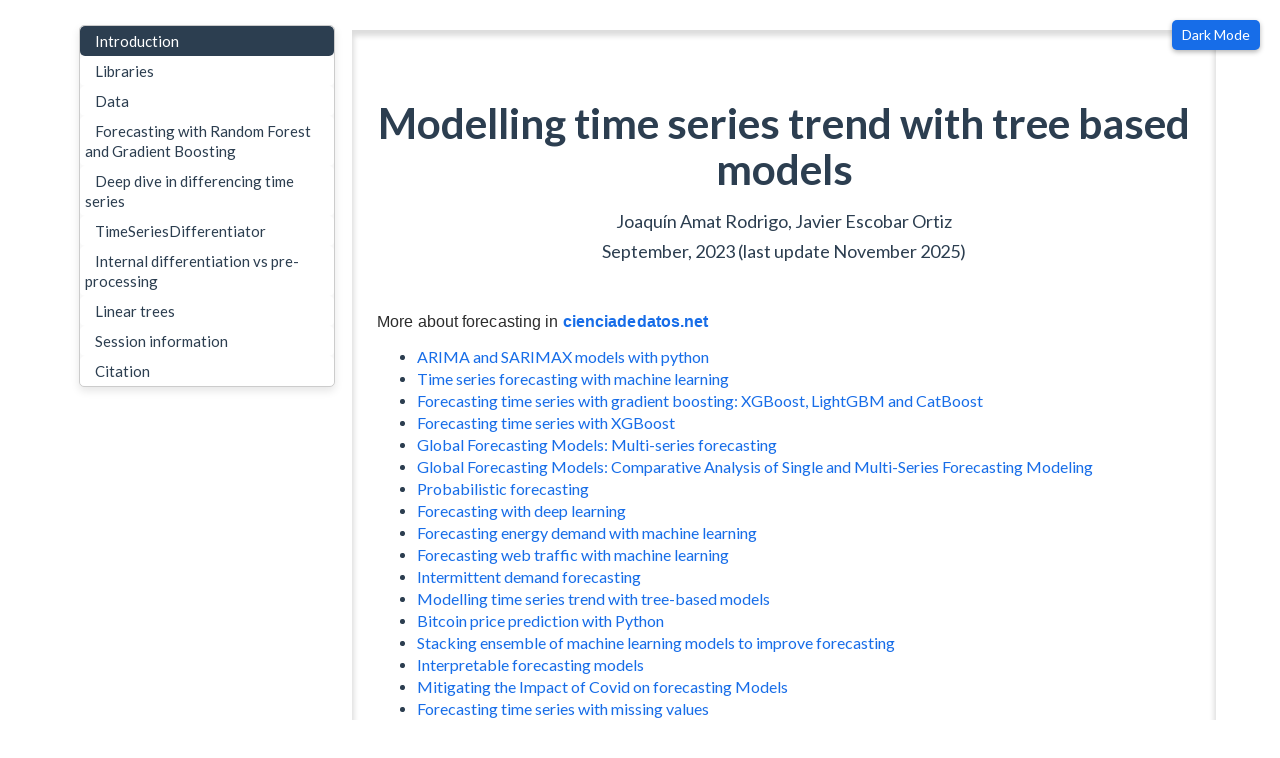

--- FILE ---
content_type: application/javascript
request_url: https://ads.themoneytizer.com/bidder1/moneybid.js?siteid=73746&adid=2&formatid=26300&size=desktop
body_size: -5
content:
{"bids":[{"bidId":"","cpm":0.01,"placementCode":"26300","w":300,"h":250,"ad":"<div id='taboola-slot-2'> <\/div>\n<script type='text\/javascript'> window._taboola = window._taboola || [];\nsetTimeout(function() {\n_taboola.push({\n publisher: 'themonetizer-network', article: 'auto', mode: 'thumbnails-b', container: 'taboola-slot-2', placement: '391088-PAVE HAUT', target_type: 'mix', }\n);\n!function (e, f, u) {\n e.async = 1;\n e.src = u;\nf.parentNode.insertBefore(e, f);\n}\n(document.createElement('script'), document.getElementsByTagName('script')[0], '\/\/cdn.taboola.com\/libtrc\/themonetizer-network\/loader.js', 'tb_loader_script');\n\nif (window.performance && typeof window.performance.mark == 'function') {\n    window.performance.mark('tbl_ic');\n}\n},100)\n<\/script>"}]}